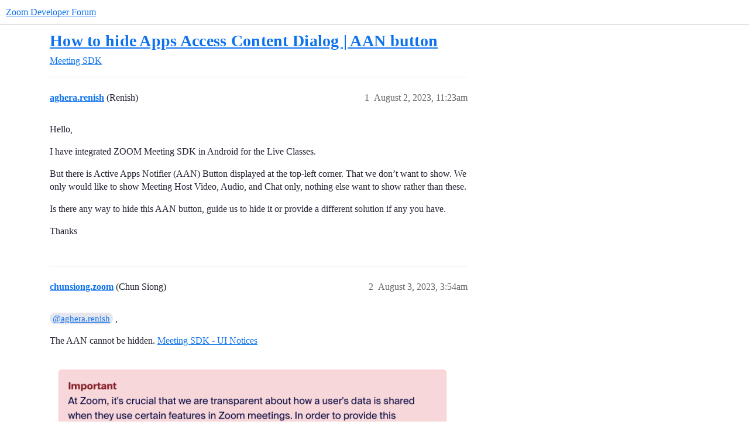

--- FILE ---
content_type: text/html; charset=utf-8
request_url: https://devforum.zoom.us/t/how-to-hide-apps-access-content-dialog-aan-button/92804
body_size: 4631
content:
<!DOCTYPE html>
<html lang="en">
  <head>
    <meta charset="utf-8">
    <title>How to hide Apps Access Content Dialog | AAN button - Meeting SDK - Zoom Developer Forum</title>
    <meta name="description" content="Hello, 
I have integrated ZOOM Meeting SDK in Android for the Live Classes. 
But there is Active Apps Notifier (AAN) Button displayed at the top-left corner. That we don’t want to show. We only would like to show Meeting&amp;hellip;">
    <meta name="generator" content="Discourse 2026.1.0-latest - https://github.com/discourse/discourse version 1676659dfa0f4a3e75814a2441fdc5789f93e7da">
<link rel="icon" type="image/png" href="https://us1.discourse-cdn.com/flex016/uploads/zoomdeveloper/optimized/3X/8/e/8e200b9a0e198d5026b7eec59f78fbe49aad5979_2_32x32.png">
<link rel="apple-touch-icon" type="image/png" href="https://us1.discourse-cdn.com/flex016/uploads/zoomdeveloper/optimized/3X/0/4/0402829dd7b18703d3c1c9533b17dc40e609a55e_2_180x180.png">
<meta name="theme-color" media="(prefers-color-scheme: light)" content="#ffffff">
<meta name="theme-color" media="(prefers-color-scheme: dark)" content="#111111">

<meta name="color-scheme" content="light dark">

<meta name="viewport" content="width=device-width, initial-scale=1.0, minimum-scale=1.0, viewport-fit=cover">
<link rel="canonical" href="https://devforum.zoom.us/t/how-to-hide-apps-access-content-dialog-aan-button/92804" />


<link rel="search" type="application/opensearchdescription+xml" href="https://devforum.zoom.us/opensearch.xml" title="Zoom Developer Forum Search">

    
    <link href="https://sea2.discourse-cdn.com/flex016/stylesheets/color_definitions_zm-colors_3_12_cea9d10bb646d8e40a5b83b495ee521a303b3dee.css?__ws=devforum.zoom.us" media="(prefers-color-scheme: light)" rel="stylesheet" class="light-scheme" data-scheme-id="3"/><link href="https://sea2.discourse-cdn.com/flex016/stylesheets/color_definitions_dark_1_12_83fc01f3f5d96c2ded7cf3a6cc2d10bcb61254d0.css?__ws=devforum.zoom.us" media="(prefers-color-scheme: dark)" rel="stylesheet" class="dark-scheme" data-scheme-id="1"/>

<link href="https://sea2.discourse-cdn.com/flex016/stylesheets/common_dd0244c567dd2e1e1e749f644d235ef4dfc25ae1.css?__ws=devforum.zoom.us" media="all" rel="stylesheet" data-target="common"  />

  <link href="https://sea2.discourse-cdn.com/flex016/stylesheets/mobile_dd0244c567dd2e1e1e749f644d235ef4dfc25ae1.css?__ws=devforum.zoom.us" media="(max-width: 39.99999rem)" rel="stylesheet" data-target="mobile"  />
  <link href="https://sea2.discourse-cdn.com/flex016/stylesheets/desktop_dd0244c567dd2e1e1e749f644d235ef4dfc25ae1.css?__ws=devforum.zoom.us" media="(min-width: 40rem)" rel="stylesheet" data-target="desktop"  />



    <link href="https://sea2.discourse-cdn.com/flex016/stylesheets/checklist_dd0244c567dd2e1e1e749f644d235ef4dfc25ae1.css?__ws=devforum.zoom.us" media="all" rel="stylesheet" data-target="checklist"  />
    <link href="https://sea2.discourse-cdn.com/flex016/stylesheets/discourse-adplugin_dd0244c567dd2e1e1e749f644d235ef4dfc25ae1.css?__ws=devforum.zoom.us" media="all" rel="stylesheet" data-target="discourse-adplugin"  />
    <link href="https://sea2.discourse-cdn.com/flex016/stylesheets/discourse-ai_dd0244c567dd2e1e1e749f644d235ef4dfc25ae1.css?__ws=devforum.zoom.us" media="all" rel="stylesheet" data-target="discourse-ai"  />
    <link href="https://sea2.discourse-cdn.com/flex016/stylesheets/discourse-assign_dd0244c567dd2e1e1e749f644d235ef4dfc25ae1.css?__ws=devforum.zoom.us" media="all" rel="stylesheet" data-target="discourse-assign"  />
    <link href="https://sea2.discourse-cdn.com/flex016/stylesheets/discourse-cakeday_dd0244c567dd2e1e1e749f644d235ef4dfc25ae1.css?__ws=devforum.zoom.us" media="all" rel="stylesheet" data-target="discourse-cakeday"  />
    <link href="https://sea2.discourse-cdn.com/flex016/stylesheets/discourse-chat-integration_dd0244c567dd2e1e1e749f644d235ef4dfc25ae1.css?__ws=devforum.zoom.us" media="all" rel="stylesheet" data-target="discourse-chat-integration"  />
    <link href="https://sea2.discourse-cdn.com/flex016/stylesheets/discourse-data-explorer_dd0244c567dd2e1e1e749f644d235ef4dfc25ae1.css?__ws=devforum.zoom.us" media="all" rel="stylesheet" data-target="discourse-data-explorer"  />
    <link href="https://sea2.discourse-cdn.com/flex016/stylesheets/discourse-details_dd0244c567dd2e1e1e749f644d235ef4dfc25ae1.css?__ws=devforum.zoom.us" media="all" rel="stylesheet" data-target="discourse-details"  />
    <link href="https://sea2.discourse-cdn.com/flex016/stylesheets/discourse-github_dd0244c567dd2e1e1e749f644d235ef4dfc25ae1.css?__ws=devforum.zoom.us" media="all" rel="stylesheet" data-target="discourse-github"  />
    <link href="https://sea2.discourse-cdn.com/flex016/stylesheets/discourse-lazy-videos_dd0244c567dd2e1e1e749f644d235ef4dfc25ae1.css?__ws=devforum.zoom.us" media="all" rel="stylesheet" data-target="discourse-lazy-videos"  />
    <link href="https://sea2.discourse-cdn.com/flex016/stylesheets/discourse-local-dates_dd0244c567dd2e1e1e749f644d235ef4dfc25ae1.css?__ws=devforum.zoom.us" media="all" rel="stylesheet" data-target="discourse-local-dates"  />
    <link href="https://sea2.discourse-cdn.com/flex016/stylesheets/discourse-narrative-bot_dd0244c567dd2e1e1e749f644d235ef4dfc25ae1.css?__ws=devforum.zoom.us" media="all" rel="stylesheet" data-target="discourse-narrative-bot"  />
    <link href="https://sea2.discourse-cdn.com/flex016/stylesheets/discourse-policy_dd0244c567dd2e1e1e749f644d235ef4dfc25ae1.css?__ws=devforum.zoom.us" media="all" rel="stylesheet" data-target="discourse-policy"  />
    <link href="https://sea2.discourse-cdn.com/flex016/stylesheets/discourse-presence_dd0244c567dd2e1e1e749f644d235ef4dfc25ae1.css?__ws=devforum.zoom.us" media="all" rel="stylesheet" data-target="discourse-presence"  />
    <link href="https://sea2.discourse-cdn.com/flex016/stylesheets/discourse-solved_dd0244c567dd2e1e1e749f644d235ef4dfc25ae1.css?__ws=devforum.zoom.us" media="all" rel="stylesheet" data-target="discourse-solved"  />
    <link href="https://sea2.discourse-cdn.com/flex016/stylesheets/discourse-templates_dd0244c567dd2e1e1e749f644d235ef4dfc25ae1.css?__ws=devforum.zoom.us" media="all" rel="stylesheet" data-target="discourse-templates"  />
    <link href="https://sea2.discourse-cdn.com/flex016/stylesheets/discourse-topic-voting_dd0244c567dd2e1e1e749f644d235ef4dfc25ae1.css?__ws=devforum.zoom.us" media="all" rel="stylesheet" data-target="discourse-topic-voting"  />
    <link href="https://sea2.discourse-cdn.com/flex016/stylesheets/footnote_dd0244c567dd2e1e1e749f644d235ef4dfc25ae1.css?__ws=devforum.zoom.us" media="all" rel="stylesheet" data-target="footnote"  />
    <link href="https://sea2.discourse-cdn.com/flex016/stylesheets/hosted-site_dd0244c567dd2e1e1e749f644d235ef4dfc25ae1.css?__ws=devforum.zoom.us" media="all" rel="stylesheet" data-target="hosted-site"  />
    <link href="https://sea2.discourse-cdn.com/flex016/stylesheets/poll_dd0244c567dd2e1e1e749f644d235ef4dfc25ae1.css?__ws=devforum.zoom.us" media="all" rel="stylesheet" data-target="poll"  />
    <link href="https://sea2.discourse-cdn.com/flex016/stylesheets/spoiler-alert_dd0244c567dd2e1e1e749f644d235ef4dfc25ae1.css?__ws=devforum.zoom.us" media="all" rel="stylesheet" data-target="spoiler-alert"  />
    <link href="https://sea2.discourse-cdn.com/flex016/stylesheets/discourse-ai_mobile_dd0244c567dd2e1e1e749f644d235ef4dfc25ae1.css?__ws=devforum.zoom.us" media="(max-width: 39.99999rem)" rel="stylesheet" data-target="discourse-ai_mobile"  />
    <link href="https://sea2.discourse-cdn.com/flex016/stylesheets/discourse-assign_mobile_dd0244c567dd2e1e1e749f644d235ef4dfc25ae1.css?__ws=devforum.zoom.us" media="(max-width: 39.99999rem)" rel="stylesheet" data-target="discourse-assign_mobile"  />
    <link href="https://sea2.discourse-cdn.com/flex016/stylesheets/discourse-solved_mobile_dd0244c567dd2e1e1e749f644d235ef4dfc25ae1.css?__ws=devforum.zoom.us" media="(max-width: 39.99999rem)" rel="stylesheet" data-target="discourse-solved_mobile"  />
    <link href="https://sea2.discourse-cdn.com/flex016/stylesheets/discourse-topic-voting_mobile_dd0244c567dd2e1e1e749f644d235ef4dfc25ae1.css?__ws=devforum.zoom.us" media="(max-width: 39.99999rem)" rel="stylesheet" data-target="discourse-topic-voting_mobile"  />
    <link href="https://sea2.discourse-cdn.com/flex016/stylesheets/discourse-ai_desktop_dd0244c567dd2e1e1e749f644d235ef4dfc25ae1.css?__ws=devforum.zoom.us" media="(min-width: 40rem)" rel="stylesheet" data-target="discourse-ai_desktop"  />
    <link href="https://sea2.discourse-cdn.com/flex016/stylesheets/discourse-topic-voting_desktop_dd0244c567dd2e1e1e749f644d235ef4dfc25ae1.css?__ws=devforum.zoom.us" media="(min-width: 40rem)" rel="stylesheet" data-target="discourse-topic-voting_desktop"  />
    <link href="https://sea2.discourse-cdn.com/flex016/stylesheets/poll_desktop_dd0244c567dd2e1e1e749f644d235ef4dfc25ae1.css?__ws=devforum.zoom.us" media="(min-width: 40rem)" rel="stylesheet" data-target="poll_desktop"  />

  <link href="https://sea2.discourse-cdn.com/flex016/stylesheets/common_theme_24_8bc15d5091674827b5e4d4513bc24d4cbd920424.css?__ws=devforum.zoom.us" media="all" rel="stylesheet" data-target="common_theme" data-theme-id="24" data-theme-name="versatile banner"/>
<link href="https://sea2.discourse-cdn.com/flex016/stylesheets/common_theme_12_2cf2dba619b83d9f7a9129afcf8d75fb9f3e3b5f.css?__ws=devforum.zoom.us" media="all" rel="stylesheet" data-target="common_theme" data-theme-id="12" data-theme-name="zoom-dev-forum"/>
    
    

    
    
        <link rel="alternate nofollow" type="application/rss+xml" title="RSS feed of &#39;How to hide Apps Access Content Dialog | AAN button&#39;" href="https://devforum.zoom.us/t/how-to-hide-apps-access-content-dialog-aan-button/92804.rss" />
    <meta property="og:site_name" content="Zoom Developer Forum" />
<meta property="og:type" content="website" />
<meta name="twitter:card" content="summary" />
<meta name="twitter:image" content="https://us1.discourse-cdn.com/flex016/uploads/zoomdeveloper/original/3X/4/6/4605983ae0a4da639bac92f04c5dece44b83fe36.png" />
<meta property="og:image" content="https://us1.discourse-cdn.com/flex016/uploads/zoomdeveloper/original/3X/4/6/4605983ae0a4da639bac92f04c5dece44b83fe36.png" />
<meta property="og:url" content="https://devforum.zoom.us/t/how-to-hide-apps-access-content-dialog-aan-button/92804" />
<meta name="twitter:url" content="https://devforum.zoom.us/t/how-to-hide-apps-access-content-dialog-aan-button/92804" />
<meta property="og:title" content="How to hide Apps Access Content Dialog | AAN button" />
<meta name="twitter:title" content="How to hide Apps Access Content Dialog | AAN button" />
<meta property="og:description" content="Hello,  I have integrated ZOOM Meeting SDK in Android for the Live Classes.  But there is Active Apps Notifier (AAN) Button displayed at the top-left corner. That we don’t want to show. We only would like to show Meeting Host Video, Audio, and Chat only, nothing else want to show rather than these.  Is there any way to hide this AAN button, guide us to hide it or provide a different solution if any you have.  Thanks" />
<meta name="twitter:description" content="Hello,  I have integrated ZOOM Meeting SDK in Android for the Live Classes.  But there is Active Apps Notifier (AAN) Button displayed at the top-left corner. That we don’t want to show. We only would like to show Meeting Host Video, Audio, and Chat only, nothing else want to show rather than these.  Is there any way to hide this AAN button, guide us to hide it or provide a different solution if any you have.  Thanks" />
<meta property="og:article:section" content="Meeting SDK" />
<meta property="og:article:section:color" content="9EB83B" />
<meta name="twitter:label1" value="Reading time" />
<meta name="twitter:data1" value="1 mins 🕑" />
<meta name="twitter:label2" value="Likes" />
<meta name="twitter:data2" value="1 ❤" />
<meta property="article:published_time" content="2023-08-02T11:23:07+00:00" />
<meta property="og:ignore_canonical" content="true" />


    <script type="application/ld+json">{"@context":"http://schema.org","@type":"QAPage","name":"How to hide Apps Access Content Dialog | AAN button","mainEntity":{"@type":"Question","name":"How to hide Apps Access Content Dialog | AAN button","text":"Hello,\n\nI have integrated ZOOM Meeting SDK in Android for the Live Classes.\n\nBut there is Active Apps Notifier (AAN) Button displayed at the top-left corner. That we don’t want to show. We only would like to show Meeting Host Video, Audio, and Chat only, nothing else want to show rather than these.\n\n&hellip;","upvoteCount":0,"answerCount":0,"datePublished":"2023-08-02T11:23:07.011Z","author":{"@type":"Person","name":"aghera.renish","url":"https://devforum.zoom.us/u/aghera.renish"}}}</script>
  </head>
  <body class="crawler ">
    
    <header>
  <a href="/">Zoom Developer Forum</a>
</header>

    <div id="main-outlet" class="wrap" role="main">
        <div id="topic-title">
    <h1>
      <a href="/t/how-to-hide-apps-access-content-dialog-aan-button/92804">How to hide Apps Access Content Dialog | AAN button</a>
    </h1>

      <div class="topic-category" itemscope itemtype="http://schema.org/BreadcrumbList">
          <span itemprop="itemListElement" itemscope itemtype="http://schema.org/ListItem">
            <a href="/c/meeting-sdk/56" class="badge-wrapper bullet" itemprop="item">
              <span class='badge-category-bg' style='background-color: #9EB83B'></span>
              <span class='badge-category clear-badge'>
                <span class='category-name' itemprop='name'>Meeting SDK</span>
              </span>
            </a>
            <meta itemprop="position" content="1" />
          </span>
      </div>

  </div>

  

    <div itemscope itemtype='http://schema.org/DiscussionForumPosting'>
      <meta itemprop='headline' content='How to hide Apps Access Content Dialog | AAN button'>
      <link itemprop='url' href='https://devforum.zoom.us/t/how-to-hide-apps-access-content-dialog-aan-button/92804'>
      <meta itemprop='datePublished' content='2023-08-02T11:23:07Z'>
        <meta itemprop='articleSection' content='Meeting SDK'>
      <meta itemprop='keywords' content=''>
      <div itemprop='publisher' itemscope itemtype="http://schema.org/Organization">
        <meta itemprop='name' content='Zoom Video Communications, Inc.'>
          <div itemprop='logo' itemscope itemtype="http://schema.org/ImageObject">
            <meta itemprop='url' content='https://us1.discourse-cdn.com/flex016/uploads/zoomdeveloper/original/3X/4/3/43ef015449c0e78580a4cedc611827e0d5a5b31a.png'>
          </div>
      </div>


          <div id='post_1'  class='topic-body crawler-post'>
            <div class='crawler-post-meta'>
              <span class="creator" itemprop="author" itemscope itemtype="http://schema.org/Person">
                <a itemprop="url" rel='nofollow' href='https://devforum.zoom.us/u/aghera.renish'><span itemprop='name'>aghera.renish</span></a>
                (Renish)
              </span>

                <link itemprop="mainEntityOfPage" href="https://devforum.zoom.us/t/how-to-hide-apps-access-content-dialog-aan-button/92804">


              <span class="crawler-post-infos">
                  <time  datetime='2023-08-02T11:23:07Z' class='post-time'>
                    August 2, 2023, 11:23am
                  </time>
                  <meta itemprop='dateModified' content='2023-08-02T11:23:07Z'>
              <span itemprop='position'>1</span>
              </span>
            </div>
            <div class='post' itemprop='text'>
              <p>Hello,</p>
<p>I have integrated ZOOM Meeting SDK in Android for the Live Classes.</p>
<p>But there is Active Apps Notifier (AAN) Button displayed at the top-left corner. That we don’t want to show. We only would like to show Meeting Host Video, Audio, and Chat only, nothing else want to show rather than these.</p>
<p>Is there any way to hide this AAN button, guide us to hide it or provide a different solution if any you have.</p>
<p>Thanks</p>
            </div>

            <div itemprop="interactionStatistic" itemscope itemtype="http://schema.org/InteractionCounter">
              <meta itemprop="interactionType" content="http://schema.org/LikeAction"/>
              <meta itemprop="userInteractionCount" content="0" />
              <span class='post-likes'></span>
            </div>


            
          </div>
          <div id='post_2' itemprop='comment' itemscope itemtype='http://schema.org/Comment' class='topic-body crawler-post'>
            <div class='crawler-post-meta'>
              <span class="creator" itemprop="author" itemscope itemtype="http://schema.org/Person">
                <a itemprop="url" rel='nofollow' href='https://devforum.zoom.us/u/chunsiong.zoom'><span itemprop='name'>chunsiong.zoom</span></a>
                (Chun Siong)
              </span>


                <link itemprop="image" href="https://us1.discourse-cdn.com/flex016/uploads/zoomdeveloper/original/3X/c/4/c454941ac4a8399a58e26817f0c39718d6759560.png">

              <span class="crawler-post-infos">
                  <time itemprop='datePublished' datetime='2023-08-03T03:54:59Z' class='post-time'>
                    August 3, 2023,  3:54am
                  </time>
                  <meta itemprop='dateModified' content='2023-08-03T03:54:59Z'>
              <span itemprop='position'>2</span>
              </span>
            </div>
            <div class='post' itemprop='text'>
              <p><a class="mention" href="/u/aghera.renish">@aghera.renish</a> ,</p>
<p>The AAN cannot be hidden.  <a href="https://developers.zoom.us/docs/meeting-sdk/ui-notices/" class="inline-onebox">Meeting SDK - UI Notices</a><br>
<div class="lightbox-wrapper"><a class="lightbox" href="https://us1.discourse-cdn.com/flex016/uploads/zoomdeveloper/original/3X/c/4/c454941ac4a8399a58e26817f0c39718d6759560.png" data-download-href="/uploads/short-url/s0ON9PykxcoadywACKXwLcI2ctW.png?dl=1" title="image"><img src="https://us1.discourse-cdn.com/flex016/uploads/zoomdeveloper/original/3X/c/4/c454941ac4a8399a58e26817f0c39718d6759560.png" alt="image" data-base62-sha1="s0ON9PykxcoadywACKXwLcI2ctW" width="690" height="237" data-dominant-color="E6CBD2"><div class="meta"><svg class="fa d-icon d-icon-far-image svg-icon" aria-hidden="true"><use href="#far-image"></use></svg><span class="filename">image</span><span class="informations">739×254 30 KB</span><svg class="fa d-icon d-icon-discourse-expand svg-icon" aria-hidden="true"><use href="#discourse-expand"></use></svg></div></a></div></p>
<p>If you are using custom UI, you can customize the location of it. <a href="https://developers.zoom.us/docs/meeting-sdk/ui-notices/#related-sdk-methods-8" class="inline-onebox">Meeting SDK - UI Notices</a></p>
            </div>

            <div itemprop="interactionStatistic" itemscope itemtype="http://schema.org/InteractionCounter">
              <meta itemprop="interactionType" content="http://schema.org/LikeAction"/>
              <meta itemprop="userInteractionCount" content="1" />
              <span class='post-likes'>1 Like</span>
            </div>


            
          </div>
    </div>


    <div id="related-topics" class="more-topics__list " role="complementary" aria-labelledby="related-topics-title">
  <h3 id="related-topics-title" class="more-topics__list-title">
    Related topics
  </h3>
  <div class="topic-list-container" itemscope itemtype='http://schema.org/ItemList'>
    <meta itemprop='itemListOrder' content='http://schema.org/ItemListOrderDescending'>
    <table class='topic-list'>
      <thead>
        <tr>
          <th>Topic</th>
          <th></th>
          <th class="replies">Replies</th>
          <th class="views">Views</th>
          <th>Activity</th>
        </tr>
      </thead>
      <tbody>
          <tr class="topic-list-item" id="topic-list-item-62902">
            <td class="main-link" itemprop='itemListElement' itemscope itemtype='http://schema.org/ListItem'>
              <meta itemprop='position' content='1'>
              <span class="link-top-line">
                <a itemprop='url' href='https://devforum.zoom.us/t/zoom-android-sdk-v5-9-0-3588-adds-a-new-active-apps-notifier-button-on-video-call-home-screen-is-it-possible-to-hide-this/62902' class='title raw-link raw-topic-link'>Zoom Android SDK v5.9.0.3588 adds a new Active Apps Notifier button on video call home screen, is it possible to hide this?</a>
              </span>
              <div class="link-bottom-line">
                  <a href='/c/meeting-sdk/android/11' class='badge-wrapper bullet'>
                    <span class='badge-category-bg' style='background-color: #3AB54A'></span>
                    <span class='badge-category clear-badge'>
                      <span class='category-name'>Android</span>
                    </span>
                  </a>
                  <div class="discourse-tags">
                  </div>
              </div>
            </td>
            <td class="replies">
              <span class='posts' title='posts'>4</span>
            </td>
            <td class="views">
              <span class='views' title='views'>881</span>
            </td>
            <td>
              February 22, 2022
            </td>
          </tr>
          <tr class="topic-list-item" id="topic-list-item-97373">
            <td class="main-link" itemprop='itemListElement' itemscope itemtype='http://schema.org/ListItem'>
              <meta itemprop='position' content='2'>
              <span class="link-top-line">
                <a itemprop='url' href='https://devforum.zoom.us/t/hide-the-zoom-meeting-window/97373' class='title raw-link raw-topic-link'>Hide the Zoom meeting window</a>
              </span>
              <div class="link-bottom-line">
                  <a href='/c/meeting-sdk/web/13' class='badge-wrapper bullet'>
                    <span class='badge-category-bg' style='background-color: #3AB54A'></span>
                    <span class='badge-category clear-badge'>
                      <span class='category-name'>Web</span>
                    </span>
                  </a>
                  <div class="discourse-tags">
                  </div>
              </div>
            </td>
            <td class="replies">
              <span class='posts' title='posts'>5</span>
            </td>
            <td class="views">
              <span class='views' title='views'>424</span>
            </td>
            <td>
              December 22, 2023
            </td>
          </tr>
          <tr class="topic-list-item" id="topic-list-item-76601">
            <td class="main-link" itemprop='itemListElement' itemscope itemtype='http://schema.org/ListItem'>
              <meta itemprop='position' content='3'>
              <span class="link-top-line">
                <a itemprop='url' href='https://devforum.zoom.us/t/how-to-hide-app-accessing-content-icon-on-meeting-ui/76601' class='title raw-link raw-topic-link'>How to hide &quot;app accessing content&quot; icon on Meeting UI</a>
              </span>
              <div class="link-bottom-line">
                  <a href='/c/meeting-sdk/windows/9' class='badge-wrapper bullet'>
                    <span class='badge-category-bg' style='background-color: #3AB54A'></span>
                    <span class='badge-category clear-badge'>
                      <span class='category-name'>Windows</span>
                    </span>
                  </a>
                  <div class="discourse-tags">
                  </div>
              </div>
            </td>
            <td class="replies">
              <span class='posts' title='posts'>5</span>
            </td>
            <td class="views">
              <span class='views' title='views'>964</span>
            </td>
            <td>
              October 30, 2022
            </td>
          </tr>
          <tr class="topic-list-item" id="topic-list-item-106532">
            <td class="main-link" itemprop='itemListElement' itemscope itemtype='http://schema.org/ListItem'>
              <meta itemprop='position' content='4'>
              <span class="link-top-line">
                <a itemprop='url' href='https://devforum.zoom.us/t/how-can-i-hide-summary-button-from-bottom-toolbar-for-participants-in-meeting-sdk/106532' class='title raw-link raw-topic-link'>How can I hide Summary Button from bottom-toolbar for participants in Meeting SDK?</a>
              </span>
              <div class="link-bottom-line">
                  <a href='/c/meeting-sdk/56' class='badge-wrapper bullet'>
                    <span class='badge-category-bg' style='background-color: #9EB83B'></span>
                    <span class='badge-category clear-badge'>
                      <span class='category-name'>Meeting SDK</span>
                    </span>
                  </a>
                  <div class="discourse-tags">
                  </div>
              </div>
            </td>
            <td class="replies">
              <span class='posts' title='posts'>0</span>
            </td>
            <td class="views">
              <span class='views' title='views'>120</span>
            </td>
            <td>
              March 26, 2024
            </td>
          </tr>
          <tr class="topic-list-item" id="topic-list-item-58587">
            <td class="main-link" itemprop='itemListElement' itemscope itemtype='http://schema.org/ListItem'>
              <meta itemprop='position' content='5'>
              <span class="link-top-line">
                <a itemprop='url' href='https://devforum.zoom.us/t/option-to-disable-hide-meeting-information-popup/58587' class='title raw-link raw-topic-link'>Option to disable/hide Meeting information popup</a>
              </span>
              <div class="link-bottom-line">
                  <a href='/c/meeting-sdk/android/11' class='badge-wrapper bullet'>
                    <span class='badge-category-bg' style='background-color: #3AB54A'></span>
                    <span class='badge-category clear-badge'>
                      <span class='category-name'>Android</span>
                    </span>
                  </a>
                  <div class="discourse-tags">
                  </div>
              </div>
            </td>
            <td class="replies">
              <span class='posts' title='posts'>6</span>
            </td>
            <td class="views">
              <span class='views' title='views'>1642</span>
            </td>
            <td>
              November 12, 2021
            </td>
          </tr>
      </tbody>
    </table>
  </div>
</div>





    </div>
    <footer class="container wrap">
  <nav class='crawler-nav'>
    <ul>
      <li itemscope itemtype='http://schema.org/SiteNavigationElement'>
        <span itemprop='name'>
          <a href='/' itemprop="url">Home </a>
        </span>
      </li>
      <li itemscope itemtype='http://schema.org/SiteNavigationElement'>
        <span itemprop='name'>
          <a href='/categories' itemprop="url">Categories </a>
        </span>
      </li>
      <li itemscope itemtype='http://schema.org/SiteNavigationElement'>
        <span itemprop='name'>
          <a href='/guidelines' itemprop="url">Guidelines </a>
        </span>
      </li>
        <li itemscope itemtype='http://schema.org/SiteNavigationElement'>
          <span itemprop='name'>
            <a href='https://zoom.us/terms' itemprop="url">Terms of Service </a>
          </span>
        </li>
        <li itemscope itemtype='http://schema.org/SiteNavigationElement'>
          <span itemprop='name'>
            <a href='https://zoom.us/privacy' itemprop="url">Privacy Policy </a>
          </span>
        </li>
    </ul>
  </nav>
  <p class='powered-by-link'>Powered by <a href="https://www.discourse.org">Discourse</a>, best viewed with JavaScript enabled</p>
</footer>

    
    
  </body>
  
</html>
